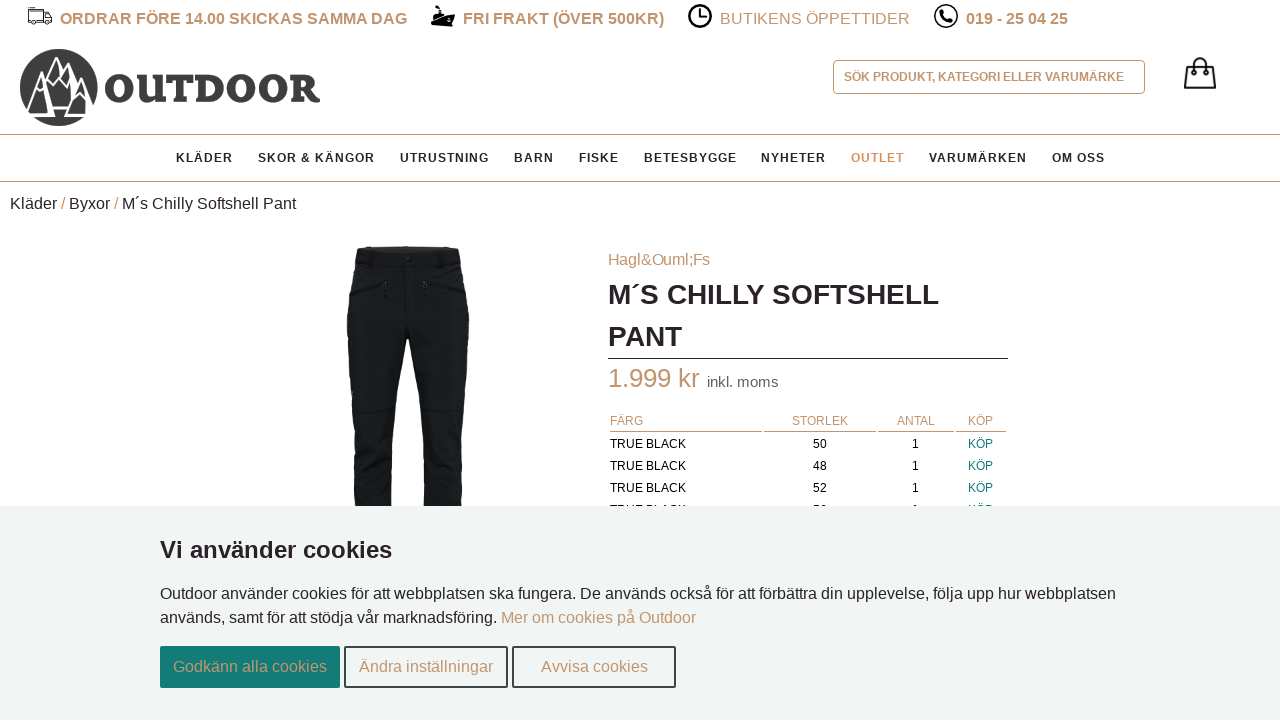

--- FILE ---
content_type: text/html; charset=UTF-8
request_url: https://www.odx.se/chilly-softshell-pant-p-193389.html
body_size: 7380
content:


<!DOCTYPE html>
<!--[if IE 7 ]><html class="ie ie7" lang="en" dir="ltr" lang="sv"> <![endif]-->
<!--[if IE 8 ]><html class="ie ie8" lang="en" dir="ltr" lang="sv"> <![endif]-->
<!--[if IE 9 ]><html class="ie ie9" lang="en" dir="ltr" lang="sv"> <![endif]-->
<!--[if (gte IE 9)|!(IE)]><!--><html dir="ltr" lang="sv"> <!--<![endif]-->
<head>

<meta http-equiv="Content-Type" content="text/html; charset=utf-8" />
<!--[if lt IE 9]>
	<script src="http://html5shim.googlecode.com/svn/trunk/html5.js"></script>
<![endif]-->
<!-- Mobile Specific Metas -->

<meta http-equiv="X-UA-Compatible" content="IE=edge,chrome=1">

<meta name="viewport" content="width=device-width, initial-scale=1.0, maximum-scale=5" />


<title>Hagl&amp;ouml;fs M&amp;acute;s Chilly Softshell Pant  | Outdoor Örebro</title>
<meta name="description" content="M&amp;acute;s Chilly Softshell Pant  från Hagl&amp;ouml;fs - Ska det bli kallt? Ta p&aring; dig dessa byxor och ge dig ut &auml;nd&aring;. Perfekta f&ouml;r kl&a...">
  <meta name="keywords" content="M&amp;acute;s Chilly Softshell Pant ">
<base href="https://www.odx.se/" />
<link rel="icon" href="/images/favicon.png">

<link rel="preload" as="style" href="css/css.css" />
<link rel="preload" as="style" href="css/responsive.css" />

<link type="text/css" rel="stylesheet" href="css/css.css">
<link type="text/css" rel="stylesheet" href="css/responsive.css">



<!--[if IE]>
  <link rel="stylesheet" type="text/css" href="css/all-ie-only.css" />
<![endif]-->

<link rel="canonical" href="https://www.odx.se/klder-mampacuteschillysoftshellpant-p-193389.html" />

<script>
window.dataLayer = window.dataLayer || [];
function gtag(){dataLayer.push(arguments);}

</script>

<!-- Google Tag Manager -->
<script>(function(w,d,s,l,i){w[l]=w[l]||[];w[l].push({'gtm.start':
new Date().getTime(),event:'gtm.js'});var f=d.getElementsByTagName(s)[0],
j=d.createElement(s),dl=l!='dataLayer'?'&l='+l:'';j.async=true;j.src=
'https://www.googletagmanager.com/gtm.js?id='+i+dl;f.parentNode.insertBefore(j,f);
})(window,document,'script','dataLayer','GTM-TV3FSL3');</script>
<!-- End Google Tag Manager -->



</head>

<body>

<!-- Google Tag Manager (noscript) -->
<noscript><iframe src="https://www.googletagmanager.com/ns.html?id=GTM-TV3FSL3"
height="0" width="0" style="display:none;visibility:hidden"></iframe></noscript>
<!-- End Google Tag Manager (noscript) -->

<div id="top-1" class="top_mini_menu">
    <p>
      <!-- <span class="top_60days"><img width="24" height="24" src="images/icon-60days.png" alt="60 dagars öppet köp"><span><strong>60 dagars öppet köp</strong></span></span> -->
      <span class="top_safe"><img width="24" height="24" src="images/001-truck.png" alt=""><span><strong>Ordrar före 14.00 skickas samma dag</strong></span></span>
      <span class="top_express"><img width="24" height="24" src="images/icon-express.png" alt="Fri frakt över 500kr"><span><strong>Fri frakt (Över 500kr)</strong></span></span>
      
      <span class="top_time"><img width="24" height="24" src="images/time.png" alt="Butikens öppettider"><span><a title="Butikens Öppettider" href="oppettider.php">Butikens &ouml;ppettider</a></span></span>

      <span class="top_phone"><img width="24" height="24" src="images/icon-phone.png" alt="019-25 04 25"><span><strong><a href="tel:+46-19250425">019 - 25 04 25</a></strong></span></span>

    </p>
</div>

<div id="top-2" class="row_no no-margin">
  <div class="header">

    <div class="indexlogo">
      <a href="/">
        <picture>
          <source srcset="images/outdoor_logotype.webp" type="image/webp">
          <img width="300" height="78" src="/images/outdoor_logotype.png" alt="Outdoor" />
        </picture>
      </a>
    </div>


      
      <div class="cart_container">
        <div class="cart">
          <span class="cart-link"><span class="tdbLink"><a id="tdb1" href="https://www.odx.se/shopping_cart.php"><img alt="Varukorg" src="images/cart-icon.png" width="32" height="32"></a></span></span>
        </div>
      </div>
            
        
        <nav id="cssmenu">     
         <ul>
              <li><a href="/klder-c-9685.html">Kläder</a>
                <ul class="dropdown-menu"><li><a href="https://www.odx.se/0-c-9685_9702.html">Balaclava</a></li><li><a href="https://www.odx.se/0-c-9685_9703.html">Buff</a></li><li><a href="https://www.odx.se/0-c-9685_9698.html">Byxor</a></li><li><a href="https://www.odx.se/0-c-9685_9717.html">Fleece</a></li><li><a href="https://www.odx.se/0-c-9685_9700.html">Halsdukar</a></li><li><a href="https://www.odx.se/0-c-9685_9716.html">Handledsvärmare</a></li><li><a href="https://www.odx.se/0-c-9685_9693.html">Handskar</a></li><li><a href="https://www.odx.se/0-c-9685_9701.html">Jackor</a></li><li><a href="https://www.odx.se/0-c-9685_9689.html">Kepsar</a></li><li><a href="https://www.odx.se/0-c-9685_9791.html">Kjolar</a></li><li><a href="https://www.odx.se/0-c-9685_9815.html">Klädvård</a></li><li><a href="https://www.odx.se/0-c-9685_9709.html">Klänningar</a></li><li><a href="https://www.odx.se/0-c-9685_9733.html">Linnen</a></li><li><a href="https://www.odx.se/0-c-9685_9758.html">Livremmar</a></li><li><a href="https://www.odx.se/0-c-9685_9690.html">Mössor</a></li><li><a href="https://www.odx.se/0-c-9685_9687.html">Pannband</a></li><li><a href="https://www.odx.se/0-c-9685_10102.html">Poncho</a></li><li><a href="https://www.odx.se/0-c-9685_9708.html">Regnkläder</a></li><li><a href="https://www.odx.se/0-c-9685_9726.html">Shorts</a></li><li><a href="https://www.odx.se/0-c-9685_10092.html">Skalbyxor</a></li><li><a href="https://www.odx.se/0-c-9685_9704.html">Skjortor</a></li><li><a href="https://www.odx.se/0-c-9685_9725.html">T-Shirts</a></li><li><a href="https://www.odx.se/0-c-9685_10096.html">Tröjor</a></li><li><a href="https://www.odx.se/0-c-9685_10091.html">Täckbyxor & Kjolar</a></li><li><a href="https://www.odx.se/0-c-9685_9705.html">Underkläder</a></li><li><a href="https://www.odx.se/0-c-9685_9712.html">Underställ</a></li><li><a href="https://www.odx.se/0-c-9685_9746.html">Värmekläder</a></li><li><a href="https://www.odx.se/0-c-9685_9713.html">Väst</a></li></ul>              </li>
              <li><a href="/skor-kngor-c-9566.html">Skor &amp; Kängor</a>
                <ul class="dropdown-menu"><li><a href="https://www.odx.se/0-c-9566_9596.html">Halkskydd</a></li><li><a href="https://www.odx.se/0-c-9566_9572.html">Kängor</a></li><li><a href="https://www.odx.se/0-c-9566_9575.html">Powerboot</a></li><li><a href="https://www.odx.se/0-c-9566_9569.html">Sandaler</a></li><li><a href="https://www.odx.se/0-c-9566_9571.html">Skor</a></li><li><a href="https://www.odx.se/0-c-9566_9597.html">Skosnören</a></li><li><a href="https://www.odx.se/0-c-9566_9582.html">Skovård</a></li><li><a href="https://www.odx.se/0-c-9566_9568.html">Strumpor</a></li><li><a href="https://www.odx.se/0-c-9566_9567.html">Stövlar</a></li><li><a href="https://www.odx.se/0-c-9566_9584.html">Sulor</a></li><li><a href="https://www.odx.se/0-c-9566_9570.html">Tofflor</a></li><li><a href="https://www.odx.se/0-c-9566_9574.html">Vinterskor</a></li></ul>              </li>
              <li><a href="/utrustning-c-4363.html">Utrustning</a>
                <ul class="dropdown-menu"><li><a href="https://www.odx.se/0-c-4363_471448.html">Campingmöbler</a></li><li><a href="https://www.odx.se/0-c-4363_10131.html">Energy Bar</a></li><li><a href="https://www.odx.se/0-c-4363_9694.html">Glasögon</a></li><li><a href="https://www.odx.se/0-c-4363_8566.html">Gåstavar</a></li><li><a href="https://www.odx.se/0-c-4363_9220.html">Hammock</a></li><li><a href="https://www.odx.se/0-c-4363_9096.html">Hygien & Förband</a></li><li><a href="https://www.odx.se/0-c-4363_8912.html">Kikare</a></li><li><a href="https://www.odx.se/0-c-4363_9673.html">Kök, vatten, termosar</a></li><li><a href="https://www.odx.se/0-c-4363_8256.html">Långfärdsåkning</a></li><li><a href="https://www.odx.se/0-c-4363_8361.html">Myggskydd</a></li><li><a href="https://www.odx.se/0-c-4363_9085.html">Reflex</a></li><li><a href="https://www.odx.se/0-c-4363_8883.html">Ryggsäckar & förvaring</a></li><li><a href="https://www.odx.se/0-c-4363_8390.html">Sittunderlag</a></li><li><a href="https://www.odx.se/0-c-4363_9849.html">SUP - Stand Up Paddle</a></li><li><a href="https://www.odx.se/0-c-4363_10075.html">Tarp</a></li><li><a href="https://www.odx.se/0-c-4363_9691.html">Tillbehör</a></li><li><a href="https://www.odx.se/0-c-4363_9536.html">Tillbehör Titan</a></li><li><a href="https://www.odx.se/0-c-4363_8265.html">Tält & Sova</a></li><li><a href="https://www.odx.se/0-c-4363_10074.html">Ullfiltar</a></li><li><a href="https://www.odx.se/0-c-4363_10103.html">Vandringskarta</a></li><li><a href="https://www.odx.se/0-c-4363_8902.html">Verktyg, Lampor & Knivar</a></li><li><a href="https://www.odx.se/0-c-4363_8543.html">Överlevnads Tillbehör</a></li></ul>              </li>
              <li><a href="/barn-c-4364.html">Barn</a>
                <ul class="dropdown-menu"></ul>              </li>
              <li><a href="/fiske-c-4362.html">Fiske</a>
                <ul class="dropdown-menu"><li><a href="https://www.odx.se/0-c-4362_471445.html">Betesl&aring;da</a></li><li><a href="https://www.odx.se/0-c-4362_471470.html">Betesl&aring;s</a></li><li><a href="https://www.odx.se/0-c-4362_471517.html">Betesmix</a></li><li><a href="https://www.odx.se/0-c-4362_9167.html">Dropshot, Carolina & Texas</a></li><li><a href="https://www.odx.se/0-c-4362_471502.html">Dropshotsp&ouml;</a></li><li><a href="https://www.odx.se/0-c-4362_10137.html">DVD</a></li><li><a href="https://www.odx.se/0-c-4362_8217.html">DVD & Böcker</a></li><li><a href="https://www.odx.se/0-c-4362_8218.html">Ekolod, Elektronik & Fästen</a></li><li><a href="https://www.odx.se/0-c-4362_471476.html">Ekolodstillbeh&ouml;r</a></li><li><a href="https://www.odx.se/0-c-4362_8216.html">Fiskedrag</a></li><li><a href="https://www.odx.se/0-c-4362_9799.html">Fiskekläder</a></li><li><a href="https://www.odx.se/0-c-4362_471518.html">Fiskelina Backing L&ouml;smeter</a></li><li><a href="https://www.odx.se/0-c-4362_471521.html">Fiskelina Nylon L&ouml;smeter</a></li><li><a href="https://www.odx.se/0-c-4362_9836.html">Fiskerullar</a></li><li><a href="https://www.odx.se/0-c-4362_8219.html">Fiskeset</a></li><li><a href="https://www.odx.se/0-c-4362_9840.html">Fiskespön</a></li><li><a href="https://www.odx.se/0-c-4362_471466.html">Fj&auml;derringar</a></li><li><a href="https://www.odx.se/0-c-4362_471446.html">Fl&ouml;ten</a></li><li><a href="https://www.odx.se/0-c-4362_471514.html">Fl&ouml;tesstopp</a></li><li><a href="https://www.odx.se/0-c-4362_8220.html">Flugfiske</a></li><li><a href="https://www.odx.se/0-c-4362_471459.html">Flugfiskesp&ouml;n</a></li><li><a href="https://www.odx.se/0-c-4362_8221.html">Förvaring & väskor</a></li><li><a href="https://www.odx.se/0-c-4362_471510.html">G&auml;ddflugor</a></li><li><a href="https://www.odx.se/0-c-4362_471499.html">H&aring;var</a></li><li><a href="https://www.odx.se/0-c-4362_471450.html">Haspelsp&ouml;</a></li><li><a href="https://www.odx.se/0-c-4362_471486.html">Havs&ouml;ringsdrag</a></li><li><a href="https://www.odx.se/0-c-4362_9848.html">Havsfiske</a></li><li><a href="https://www.odx.se/0-c-4362_8356.html">Håvar</a></li><li><a href="https://www.odx.se/0-c-4362_471505.html">Kastfl&ouml;ten</a></li><li><a href="https://www.odx.se/0-c-4362_10106.html">Knivar</a></li><li><a href="https://www.odx.se/0-c-4362_471498.html">Kr&auml;ftfiske</a></li><li><a href="https://www.odx.se/0-c-4362_8224.html">Kräftfiske</a></li><li><a href="https://www.odx.se/0-c-4362_8225.html">Linor</a></li><li><a href="https://www.odx.se/0-c-4362_471503.html">Metsp&ouml;</a></li><li><a href="https://www.odx.se/0-c-4362_471529.html">Polaroidglas&ouml;gon</a></li><li><a href="https://www.odx.se/0-c-4362_471512.html">Predatorfl&ouml;ten</a></li><li><a href="https://www.odx.se/0-c-4362_471504.html">R&ouml;kl&aring;da</a></li><li><a href="https://www.odx.se/0-c-4362_471489.html">Ryggs&auml;cksstol</a></li><li><a href="https://www.odx.se/0-c-4362_471451.html">S&auml;nken</a></li><li><a href="https://www.odx.se/0-c-4362_471509.html">Sp&ouml;byggnad</a></li><li><a href="https://www.odx.se/0-c-4362_471488.html">Sp&ouml;h&aring;llare</a></li><li><a href="https://www.odx.se/0-c-4362_471494.html">Sp&ouml;tub</a></li><li><a href="https://www.odx.se/0-c-4362_10134.html">Spinnfiskeset</a></li><li><a href="https://www.odx.se/0-c-4362_471454.html">Spinsp&ouml;</a></li><li><a href="https://www.odx.se/0-c-4362_471453.html">Teleskopsp&ouml;</a></li><li><a href="https://www.odx.se/0-c-4362_8228.html">Tillbehör & Småplock</a></li><li><a href="https://www.odx.se/0-c-4362_471530.html">Tr&ouml;ja</a></li><li><a href="https://www.odx.se/0-c-4362_8229.html">Trolling</a></li><li><a href="https://www.odx.se/0-c-4362_471418.html">Trolling Tillbehör</a></li><li><a href="https://www.odx.se/0-c-4362_10136.html">Trollingset</a></li><li><a href="https://www.odx.se/0-c-4362_471495.html">V&aring;g</a></li><li><a href="https://www.odx.se/0-c-4362_471469.html">V&auml;ska</a></li><li><a href="https://www.odx.se/0-c-4362_9686.html">Verktyg</a></li><li><a href="https://www.odx.se/0-c-4362_471500.html">Vertikalsp&ouml;</a></li><li><a href="https://www.odx.se/0-c-4362_10133.html">Vibrationsbeten</a></li><li><a href="https://www.odx.se/0-c-4362_8231.html">Vinterfiske</a></li></ul>              </li>
              <li><a href="/betesbygge-c-9465.html">Betesbygge</a>
                <ul class="dropdown-menu"><li><a href="https://www.odx.se/0-c-9465_9496.html">3D Ögon</a></li><li><a href="https://www.odx.se/0-c-9465_9494.html">Doftmedel</a></li><li><a href="https://www.odx.se/0-c-9465_9495.html">Glitter</a></li><li><a href="https://www.odx.se/0-c-9465_9466.html">Plastfärger</a></li><li><a href="https://www.odx.se/0-c-9465_9510.html">Plastisol</a></li><li><a href="https://www.odx.se/0-c-9465_9868.html">Softbait Paint  Rengörare</a></li><li><a href="https://www.odx.se/0-c-9465_471491.html">Softbait Paint Fluo UV f&auml;rger</a></li><li><a href="https://www.odx.se/0-c-9465_471492.html">Softbait Paint Pearlf&auml;rger</a></li><li><a href="https://www.odx.se/0-c-9465_471490.html">Softbait Paint Reng&ouml;rare</a></li><li><a href="https://www.odx.se/0-c-9465_471508.html">Softbait Paint Sparklingf&auml;rger</a></li><li><a href="https://www.odx.se/0-c-9465_471493.html">Softbait Paint Standardf&auml;rger</a></li><li><a href="https://www.odx.se/0-c-9465_471515.html">Softbait Paint UV f&auml;rger</a></li></ul>              </li>
              <li><a href="?cPath=45997&news=all">Nyheter</a></li>
              <li><a href="?cPath=45997&rea=all" class="red">OUTLET</a></li>
              <li><a href="partners.php">Varum&auml;rken</a> </li>
              <li><a href="about_us.php">Om oss</a></li>
          </ul>   
           
        </nav>
            
  </div>
 
</div>

<div id="wrap">
      <div class="livesearch">
        <form id="searchform2" name="searchform2" onsubmit="return false;">
          <label>
              <input name="txtSearch" type="text" id="txtSearch" size="30" maxlength="255" value="S&ouml;k produkt, kategori eller varum&auml;rke" onFocus="if (this.value == 'S&ouml;k produkt, kategori eller varum&auml;rke') {this.value = '';}" onBlur="if (this.value == ''){this.value = 'S&ouml;k produkt, kategori eller varum&auml;rke'; }" />  
          </label> 
          </form>
      </div>


  
          <div class="row" id="breadcrum">
          <a href="https://www.odx.se/0-c-9685.html" class="headerNavigation">Kläder</a> <span class="trail">/</span> <a href="https://www.odx.se/0-c-9685_9698.html" class="headerNavigation">Byxor</a> <span class="trail">/</span> <a href="https://www.odx.se/klder-mampacuteschillysoftshellpant-p-193389.html?cPath=9685_9698" class="headerNavigation">M&acute;s Chilly Softshell Pant </a>      </div>
  

<div id="livesearch"></div>
	

<script type="text/javascript">

function view_product(price,item_id,item_name,item_brand,item_category){
    window.dataLayer.push({
      event: 'view_item',
      ecommerce: {
        currency: 'SEK',
        value: price,
        items: [ 
          {
            "item_id" : item_id,
            "item_name" : item_name,
            "item_brand" : item_brand,
            "price" : price,
            "item_category" : item_category,
          }
        ]
      }
    });
  }

  var price = 1999;
  var item_id = 193389;
  var item_name = "M&amp;acute;s Chilly Softshell Pant ";
  var item_brand = 'Hagl&amp;ouml;fs';
  var item_category = 'Byxor';

  view_product(price,item_id,item_name,item_brand,item_category);

</script>

<div class="row_white product_info.php">
  
<form name="cart_quantity" action="https://www.odx.se/chilly-softshell-pant-p-193389.html?products_id=193389&amp;action=add_product" method="post">
  <div class="contentText">

 
    <div id="piGal" style="float: left;">
      
      

            
      <ul>

            <li id="main_image" class=""><a href="https://www.odx.se/images/products/7318841534206.jpg" id="single_image" class="" rel="fancybox"><img data-src="images/products/7318841534206.jpg" class="lazyload" alt="" width="296" height="auto" hspace="5" vspace="5" align="center" /><span class="color_small"></span></a></li>        <li class="color_img 7318841534213"><a href="https://www.odx.se/images/products/7318841534206.jpg" id="single_image" class="7318841534213" rel="fancybox"><img data-src="images/products/7318841534206.jpg" class="lazyload" alt="True Black" title="True Black" width="80" height="auto" hspace="5" vspace="5" align="center" /><span class="color_small"> True Black </span></a></li>
      </ul>
    </div>



<div class="product_text">

    <a href="https://www.odx.se//?manufacturers_name=hagl&amp;manufacturers_id=456" class="h1-topline">hagl&amp;ouml;fs</a>  <h1>M&acute;s Chilly Softshell Pant </h1>

  
    <span class="product_price"><span>1.999 kr</span> <span class="inkmoms">inkl. moms</span></span>

  ﻿<br /><span class="stock_toggle">Dölj lagerstatus</span>
<table id="stock_table_container" border="0" cellspacing="0" cellpadding="0"><tr><td class="infoBoxHeading small_listing">
<table class="boxText" border="0" cellspacing="2" cellpadding="6"> <tr><td class="infoBoxHeading small_listing left_text" align="left">Färg </td><td class="infoBoxHeading small_listing" align="center">Storlek </td><td class="infoBoxHeading small_listing" align="center">Antal </td><td class="infoBoxHeading small_listing" align="center">Köp</td></tr><tr><td class="infoBoxContents small_listing" align="center">True Black</td><td class="infoBoxContents small_listing" align="center"> 50 </td><td class="infoBoxContents small_listing" align="center"> 1 </td><td class="infoBoxContents small_listing" align="center"><a class="green" href="/chilly-softshell-pant-p-193389.html?products_id=193389&1=71&2=231&action=add_product&quantity=1">Köp</a></td></tr><tr><td class="infoBoxContents small_listing" align="center">True Black</td><td class="infoBoxContents small_listing" align="center"> 48 </td><td class="infoBoxContents small_listing" align="center"> 1 </td><td class="infoBoxContents small_listing" align="center"><a class="green" href="/chilly-softshell-pant-p-193389.html?products_id=193389&1=71&2=232&action=add_product&quantity=1">Köp</a></td></tr><tr><td class="infoBoxContents small_listing" align="center">True Black</td><td class="infoBoxContents small_listing" align="center"> 52 </td><td class="infoBoxContents small_listing" align="center"> 1 </td><td class="infoBoxContents small_listing" align="center"><a class="green" href="/chilly-softshell-pant-p-193389.html?products_id=193389&1=71&2=610&action=add_product&quantity=1">Köp</a></td></tr><tr><td class="infoBoxContents small_listing" align="center">True Black</td><td class="infoBoxContents small_listing" align="center"> 56 </td><td class="infoBoxContents small_listing" align="center"> 1 </td><td class="infoBoxContents small_listing" align="center"><a class="green" href="/chilly-softshell-pant-p-193389.html?products_id=193389&1=71&2=612&action=add_product&quantity=1">Köp</a></td></tr></tr></table></td></tr></table><!-- bof Better Together Marketing -->
<!-- eof Better Together Marketing -->

	
  	        <!-- <p class="green">Produkten finns i lager - antal på lager: 4</p> -->
    	


	
	
	
            	  
  <ul class="usps">
              <li class="green">Finns i lager</li>
            

    <li class="green">Fri frakt över 500kr</li><li>Leverans 1-3 dagar</li>
            <li>Ordrar före 14.00 skickas samma dag</li>
            <li>30 dagars öppet köp</li>    
  </ul>
  <h2 class="capitilize">M&acute;s Chilly Softshell Pant  - produktinformation</h2><span class="prod_text"><p>Ska det bli kallt? Ta på dig dessa byxor och ge dig ut ändå. Perfekta för klättring, klättring och vandring i kalla och tuffa förhållanden. Byxorna är tillverkade av ett stretchigt och slitstarkt softshell-tyg som är vind- och vattenavvisande. De har också ett mjukt och värmande mikrofleecefoder. Benändar med justerbart kardborreband hjälper till att hålla regnet och blåsten ute. Handfickor med blixtlås erbjuder en säker förvaringsplats för småsake</p>
<ul box-sizing: border-box; padding-left: 2rem; margin-top: 0px; margin-bottom: 1rem; color: #212529; font-family: 'GT Eesti', sans-serif; font-size: 16px;">
<li box-sizing: border-box;">Tillverkat av ett stretchigt och slitstarkt softshell-tyg som är vind- och vattenavvisande</li>
<li box-sizing: border-box;">Fodrad med värmande mikrofleece</li>
<li box-sizing: border-box;">Två handfickor med blixtlås</li>
<li box-sizing: border-box;">Hällor</li>
<li box-sizing: border-box;">Benslut med justerbart kardborreband</li>
<li box-sizing: border-box;">Innehåller bluesign®-godkänt material</li>
<li box-sizing: border-box;">Storleksguide A</li>
</ul>
<h3 class="bk bs bw kb" box-sizing: border-box; margin-top: 0px; margin-bottom: 0.5rem; line-height: 1.2; font-size: 16px; letter-spacing: 0.75px; color: #212529; font-family: 'GT Eesti', sans-serif;">Material</h3>
<ul class="aw ax ay az bx d0 j k l" box-sizing: border-box; padding: 0px; margin: 0px 0px 16px; list-style: none; color: #212529; font-family: 'GT Eesti', sans-serif; font-size: 16px;">
<li box-sizing: border-box;">Slitstarkt softshell-tyg med polyamidyta och mikrofleeceundersida för värme och volym, 43 % återvunnen polyamid, 32 % återvunnen polyester, 18 % polyester, 7 % elastan, 283 g/m², bluesign®-godkänt</li>
</ul></p></span>  
  



  <a class="h2-look" href="https://www.odx.se//?manufacturers_name=hagl&amp;manufacturers_id=456">Visa fler produkter från Hagl&ouml;fs</a>  <a class="manufactor_logo_info" href="https://www.odx.se//?manufacturers_name=Hagl&amp;manufacturers_id=456"><span><img title="Hagl&amp;ouml;fs" alt="Hagl&amp;ouml;fs" src="images/brands/haglofs.jpg"/></span></a>
  <tr>
  <td>
    <table class="productlisting" border="0" cellspacing="0" cellpadding="2" width="100%">
    <tr>
      <td class="productListing-heading"> Andra produkter inom samma kategori  </td>
    </tr>
    <tr>
      <td align="center" class="productListing-data">
        <table border="0" cellspacing="0" cellpadding="2" width="100%" align="center">
        <tr>
<td class="productListing-data" align="left">
<a href="https://www.odx.se/klder-wampacutesmakkepant-p-250198.html">
<img data-src="images/products/7318731316417.jpg" class="lazyload" alt="W&amp;acute;s Makke Pant" title="W&amp;acute;s Makke Pant" width="28" height="62" hspace="5" vspace="5" /></a><br>
<a href="https://www.odx.se/klder-wampacutesmakkepant-p-250198.html"><p>W&amp;acute;s Makke Pant </p>
<p>2.499kr</p>
</a>
</td>
<td class="productListing-data" align="left">
<a href="https://www.odx.se/klder-wampacutes1222multipant-p-248957.html">
<img data-src="images/products/7072816114427.jpg" class="lazyload" alt="W&amp;acute;s 1222 Multipant" title="W&amp;acute;s 1222 Multipant" width="39" height="62" hspace="5" vspace="5" /></a><br>
<a href="https://www.odx.se/klder-wampacutes1222multipant-p-248957.html"><p>W&amp;acute;s 1222 Multipant </p>
<p>1.099kr</p>
</a>
</td>
<td class="productListing-data" align="left">
<a href="https://www.odx.se/klder-mampacutesmakkepant-p-250058.html">
<img data-src="images/products/7318731314253.jpg" class="lazyload" alt="M&amp;acute;s Makke Pant" title="M&amp;acute;s Makke Pant" width="62" height="62" hspace="5" vspace="5" /></a><br>
<a href="https://www.odx.se/klder-mampacutesmakkepant-p-250058.html"><p>M&amp;acute;s Makke Pant </p>
<p>2.499kr</p>
</a>
</td>
        </tr></table>
      </td>
    </tr></table>
  </td>
</tr>

  </div>




<!--</div>-->

</form>


</div>




<!-- <div class="spec_products">
	</div>
 -->
<!--</div>-->




<div class="brands">
  <ul>
    <li><a href="https://www.odx.se//?manufacturers_name=houdini&amp;manufacturers_id=446"><img width="108" height="49" src="/images/frontpage/brands/houdini.jpg" title="Houdini"></a></li>
    <li><a href="https://www.odx.se//?manufacturers_name=lundhags&amp;manufacturers_id=33"><img width="108" height="49" src="/images/frontpage/brands/lundhags.jpg" title="Lundhags"></a></li>
    <li><a href="https://www.odx.se//?manufacturers_name=arcteryx&amp;manufacturers_id=460"><img width="108" height="49" src="/images/frontpage/brands/arcteryx.jpg" title="Arcteryx"></a></li>
    <li><a href="https://www.odx.se//?manufacturers_name=hestra&amp;manufacturers_id=35"><img width="108" height="49" src="/images/frontpage/brands/hestra.jpg" title="Hestra"></a></li>
    <li><a href="https://www.odx.se//?manufacturers_name=ABU%20Garcia&amp;manufacturers_id=23"><img width="108" height="49" src="/images/frontpage/brands/abu.jpg" title="Abu Garcia"></a></li>
    <li><a href="https://www.odx.se//?manufacturers_name=rapala&amp;manufacturers_id=152"><img width="108" height="49" src="/images/frontpage/brands/rapala.jpg" title="Rapala"></a></li>
    <li><a href="https://www.odx.se//?manufacturers_name=woolpower&amp;manufacturers_id=45"><img width="108" height="49" src="/images/frontpage/brands/woolpower.jpg" title="Woolpower"></a></li>
    <li><a href="https://www.odx.se//?manufacturers_name=stanley&amp;manufacturers_id=244"><img width="108" height="49" src="/images/frontpage/brands/stanley.jpg" title="Stanley"></a></li>
    <li><a href="https://www.odx.se//?manufacturers_name=2117&amp;manufacturers_id=455"><img width="108" height="49" src="/images/frontpage/brands/2117.jpg" title="2117"></a></li>
    <li><a href="https://www.odx.se//?manufacturers_name=pinewood&amp;manufacturers_id=445"><img width="108" height="49" src="/images/frontpage/brands/pinewood.jpg" title="Pinewood"></a></li>
    <li><a href="https://www.odx.se//?manufacturers_name=hanwag&amp;manufacturers_id=106"><img width="108" height="49" src="/images/frontpage/brands/hanwag.jpg" title="Hanwag"></a></li>
  </ul>
</div>

<div class="foot">
  <div class="padder">
      <!-- <div class="center"> -->
        <div class="row">
            <div class="bottomcell cellLeft">
                <h3>BUTIKENS &Ouml;PPETTIDER</h3>
                M&aring;n - Fre: 10:00 - 18:00<br>
                L&ouml;r: 10:00 - 14:00<br><br>
                <a title="Hitta hit" class="bottomLink" href="find_us.php">Hitta hit</a><br><br>
                            </div>
            <div class="bottomcell">
                <h3>INFORMATION</h3>
                <span style="font-size: 11px">
                    <a title="Garanti Service" class="bottomLink" href="garanti-service.php">Garanti Service</a><br><br>
                    E-mail:</span> <a title="Mailto:info@odx.se" class="bottomLink" href="mailto:info@odx.se">info@odx.se</a><br><br>
                <!-- <a title="Guider" class="bottomLink" href="guider.php">Guider</a><br> -->
                <a title="Storleksguide" class="bottomLink" href="storleksguide.php">Storleksguide</a><br><br>
                <a title="Kontakta oss" class="bottomLink" href="contact_us.php">Kontakta oss</a><br><br>
                <a title="Material Information" class="bottomLink" href="materialinfo.php">Material Information</a><br>
            </div>
            <div class="bottomcell">
                <h3>BETALA MED</h3>
                <picture>
                  <source srcset="images/swish_org.webp" type="image/webp">
                  <img width="150" height="52" src="/images/swish_org.png" alt="Swish" />
                </picture>
            </div>
            <div class="bottomcell">
                <h3>VI LEVERERAR MED</h3>
                <a class="bottomLink" href="https://www.dhl.se/">
                  <picture>
                    <source srcset="images/DHL.webp" type="image/webp">
                    <img width="120" height="27" src="/images/DHL.jpg" alt="DHL" />
                  </picture>
                </a>
            </div>
            <div class="bottomcell">
                <h3>VILLKOR</h3>
                <a title="Frakt returer" class="bottomLink" href="shipping.php">Frakt returer</a><br><br>
                <a title="K&ouml;pvillkor" class="bottomLink" href="kopvillkor.php">K&ouml;pvillkor</a><br><br>
                <a title="Cookies p&aring; Outdoor" class="bottomLink" href="cookie_usage.php">Cookies p&aring; Outdoor</a><br>
            </div>
            <div class="bottomcell cellRight">
                <h3>SOCIALA MEDIER</h3>
                <div id="Div3">

                    <a rel="noreferrer" target="_blank" class="bottomLink" href="https://www.instagram.com/Outdoorxtreme">
                      <picture>
                        <source srcset="images/instagram.webp" type="image/webp">
                        <img width="188" height="45" src="images/instagram.png" alt="Instagram">
                      </picture>
                    </a>
<br>
                    <a rel="noreferrer" target="_blank" class="bottomLink" href="https://www.facebook.com/Outdoorxtreme">
                      <picture>
                        <source srcset="images/facebook.webp" type="image/webp">
                        <img width="169" height="45" src="images/facebook.png" alt="Facebook">
                      </picture>
                    </a>
                    
                </div>
            </div>
              
        </div>
            <div id="footer-copy">
                <p>Outdoor Copyright &copy; 2004 - 2026</p>
            </div>
        </div>
    <!-- </div> -->
  </div>
</div>

 


   
  



    







<!-- consent banner build -->


<div class="consent-banner">
  <!-- use consent-banner__inner to change for settings load javascript. -->
  <div class="consent-banner__inner">
    <div class="consent-banner__copy">
      <div class="consent-banner__header">Vi använder cookies</div>
      <div class="consent-banner__description">Outdoor använder cookies för att webbplatsen ska fungera. De används också för att förbättra din upplevelse, följa upp hur webbplatsen används, samt för att stödja vår marknadsföring. <a href="cookie_usage.php">Mer om cookies på Outdoor</a></div>
    </div>

    <div class="consent-banner__actions">
      <a href="javascript:;" class="consent-banner__cta accept_all">
        Godkänn alla cookies
      </a>
      <a href="javascript:;" class="consent-banner__cta consent-banner__cta--secondary go_settings">
        Ändra inställningar
      </a>
      <a href="javascript:;" class="consent-banner__cta decline_all consent-banner__cta--secondary">
        Avvisa cookies
      </a>
    </div>
  </div>
</div>


<!-- consent banner build -->


<!-- popup -->

<div id="popCart_overlay" onclick="document.getElementById('popCart').style.display='none'; document.getElementById('popCart_overlay').style.display='none'; return false;">
</div>
<div id="popCart">
</div>
<!-- popup end -->


</div> 

</div>

<!-- <script type="text/javascript" src="js/jquery-1.8.0.min.js" ></script> -->
<script src="js/jquery-3.6.0.min.js" type="text/javascript"></script>

<script type="text/javascript" src="js/common.js"></script>
<script type="text/javascript" src="js/lazysizes.min.js"></script>
<!-- <script type="text/javascript" src="ext/jquery/fancybox/jquery.fancybox-1.3.4.pack.js"></script> -->
<script type="text/javascript" src="js/jquery.easing.1.3.js" ></script>


</body>
</html>
